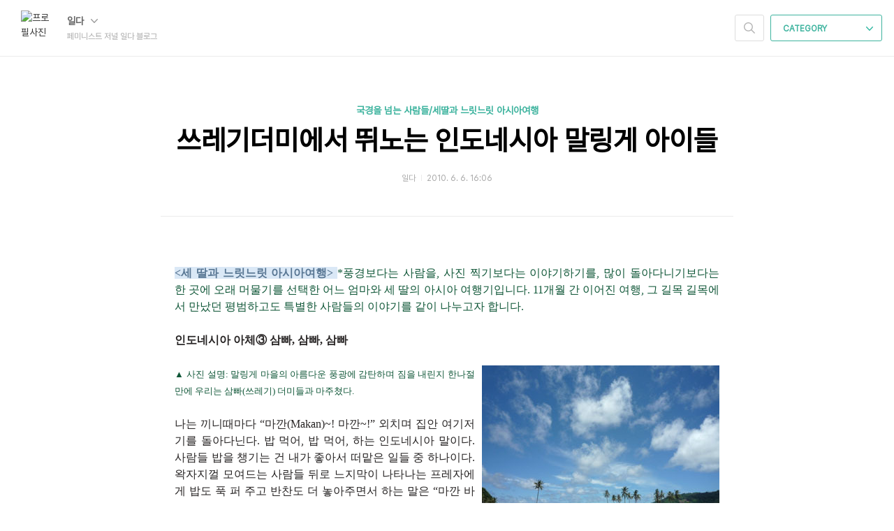

--- FILE ---
content_type: text/html;charset=UTF-8
request_url: https://blogs.ildaro.com/790
body_size: 69326
content:
<!doctype html>
<html lang="ko">

                                                                                <head>
                <script type="text/javascript">if (!window.T) { window.T = {} }
window.T.config = {"TOP_SSL_URL":"https://www.tistory.com","PREVIEW":false,"ROLE":"guest","PREV_PAGE":"","NEXT_PAGE":"","BLOG":{"id":187243,"name":"blogilda","title":"페미니스트 저널 일다 블로그","isDormancy":false,"nickName":"일다","status":"open","profileStatus":"normal"},"NEED_COMMENT_LOGIN":false,"COMMENT_LOGIN_CONFIRM_MESSAGE":"","LOGIN_URL":"https://www.tistory.com/auth/login/?redirectUrl=https://blogs.ildaro.com/790","DEFAULT_URL":"https://blogs.ildaro.com","USER":{"name":null,"homepage":null,"id":0,"profileImage":null},"SUBSCRIPTION":{"status":"none","isConnected":false,"isPending":false,"isWait":false,"isProcessing":false,"isNone":true},"IS_LOGIN":false,"HAS_BLOG":false,"IS_SUPPORT":false,"IS_SCRAPABLE":false,"TOP_URL":"http://www.tistory.com","JOIN_URL":"https://www.tistory.com/member/join","PHASE":"prod","ROLE_GROUP":"visitor"};
window.T.entryInfo = {"entryId":790,"isAuthor":false,"categoryId":399318,"categoryLabel":"국경을 넘는 사람들/세딸과 느릿느릿 아시아여행"};
window.appInfo = {"domain":"tistory.com","topUrl":"https://www.tistory.com","loginUrl":"https://www.tistory.com/auth/login","logoutUrl":"https://www.tistory.com/auth/logout"};
window.initData = {};

window.TistoryBlog = {
    basePath: "",
    url: "https://blogs.ildaro.com",
    tistoryUrl: "https://blogilda.tistory.com",
    manageUrl: "https://blogilda.tistory.com/manage",
    token: "S5/gQOvLtpyxVTI3Cov6AJ/ncDNo5fLyEwL6RPePrcbtkZwYGkvmcsdK9w2VZpmq"
};
var servicePath = "";
var blogURL = "";</script>

                
                
                
                        <!-- BusinessLicenseInfo - START -->
        
            <link href="https://tistory1.daumcdn.net/tistory_admin/userblog/userblog-7c7a62cfef2026f12ec313f0ebcc6daafb4361d7/static/plugin/BusinessLicenseInfo/style.css" rel="stylesheet" type="text/css"/>

            <script>function switchFold(entryId) {
    var businessLayer = document.getElementById("businessInfoLayer_" + entryId);

    if (businessLayer) {
        if (businessLayer.className.indexOf("unfold_license") > 0) {
            businessLayer.className = "business_license_layer";
        } else {
            businessLayer.className = "business_license_layer unfold_license";
        }
    }
}
</script>

        
        <!-- BusinessLicenseInfo - END -->
<!-- System - START -->

<!-- System - END -->

        <!-- TistoryProfileLayer - START -->
        <link href="https://tistory1.daumcdn.net/tistory_admin/userblog/userblog-7c7a62cfef2026f12ec313f0ebcc6daafb4361d7/static/plugin/TistoryProfileLayer/style.css" rel="stylesheet" type="text/css"/>
<script type="text/javascript" src="https://tistory1.daumcdn.net/tistory_admin/userblog/userblog-7c7a62cfef2026f12ec313f0ebcc6daafb4361d7/static/plugin/TistoryProfileLayer/script.js"></script>

        <!-- TistoryProfileLayer - END -->

                
                <meta http-equiv="X-UA-Compatible" content="IE=Edge">
<meta name="format-detection" content="telephone=no">
<script src="//t1.daumcdn.net/tistory_admin/lib/jquery/jquery-3.5.1.min.js" integrity="sha256-9/aliU8dGd2tb6OSsuzixeV4y/faTqgFtohetphbbj0=" crossorigin="anonymous"></script>
<script type="text/javascript" src="//t1.daumcdn.net/tiara/js/v1/tiara-1.2.0.min.js"></script><meta name="referrer" content="always"/>
<meta name="google-adsense-platform-account" content="ca-host-pub-9691043933427338"/>
<meta name="google-adsense-platform-domain" content="tistory.com"/>
<meta name="description" content="*풍경보다는 사람을, 사진 찍기보다는 이야기하기를, 많이 돌아다니기보다는 한 곳에 오래 머물기를 선택한 어느 엄마와 세 딸의 아시아 여행기입니다. 11개월 간 이어진 여행, 그 길목 길목에서 만났던 평범하고도 특별한 사람들의 이야기를 같이 나누고자 합니다. 인도네시아 아체③ 삼빠, 삼빠, 삼빠 ▲ 사진 설명: 말링게 마을의 아름다운 풍광에 감탄하며 짐을 내린지 한나절 만에 우리는 삼빠(쓰레기) 더미들과 마주쳤다. 나는 끼니때마다 “마깐(Makan)~! 마깐~!” 외치며 집안 여기저기를 돌아다닌다. 밥 먹어, 밥 먹어, 하는 인도네시아 말이다. 사람들 밥을 챙기는 건 내가 좋아서 떠맡은 일들 중 하나이다. 왁자지껄 모여드는 사람들 뒤로 느지막이 나타나는 프레자에게 밥도 푹 퍼 주고 반찬도 더 놓아주면서 하.."/>
<meta property="og:type" content="article"/>
<meta property="og:url" content="https://blogs.ildaro.com/790"/>
<meta property="og.article.author" content="일다"/>
<meta property="og:site_name" content="페미니스트 저널 일다 블로그"/>
<meta property="og:title" content="쓰레기더미에서 뛰노는 인도네시아 말링게 아이들"/>
<meta name="by" content="일다"/>
<meta property="og:description" content="*풍경보다는 사람을, 사진 찍기보다는 이야기하기를, 많이 돌아다니기보다는 한 곳에 오래 머물기를 선택한 어느 엄마와 세 딸의 아시아 여행기입니다. 11개월 간 이어진 여행, 그 길목 길목에서 만났던 평범하고도 특별한 사람들의 이야기를 같이 나누고자 합니다. 인도네시아 아체③ 삼빠, 삼빠, 삼빠 ▲ 사진 설명: 말링게 마을의 아름다운 풍광에 감탄하며 짐을 내린지 한나절 만에 우리는 삼빠(쓰레기) 더미들과 마주쳤다. 나는 끼니때마다 “마깐(Makan)~! 마깐~!” 외치며 집안 여기저기를 돌아다닌다. 밥 먹어, 밥 먹어, 하는 인도네시아 말이다. 사람들 밥을 챙기는 건 내가 좋아서 떠맡은 일들 중 하나이다. 왁자지껄 모여드는 사람들 뒤로 느지막이 나타나는 프레자에게 밥도 푹 퍼 주고 반찬도 더 놓아주면서 하.."/>
<meta property="og:image" content="https://img1.daumcdn.net/thumb/R800x0/?scode=mtistory2&fname=https%3A%2F%2Ft1.daumcdn.net%2Fcfile%2Ftistory%2F1645BE164C0B47ED09"/>
<meta property="article:section" content="'국내여행'"/>
<meta name="twitter:card" content="summary_large_image"/>
<meta name="twitter:site" content="@TISTORY"/>
<meta name="twitter:title" content="쓰레기더미에서 뛰노는 인도네시아 말링게 아이들"/>
<meta name="twitter:description" content="*풍경보다는 사람을, 사진 찍기보다는 이야기하기를, 많이 돌아다니기보다는 한 곳에 오래 머물기를 선택한 어느 엄마와 세 딸의 아시아 여행기입니다. 11개월 간 이어진 여행, 그 길목 길목에서 만났던 평범하고도 특별한 사람들의 이야기를 같이 나누고자 합니다. 인도네시아 아체③ 삼빠, 삼빠, 삼빠 ▲ 사진 설명: 말링게 마을의 아름다운 풍광에 감탄하며 짐을 내린지 한나절 만에 우리는 삼빠(쓰레기) 더미들과 마주쳤다. 나는 끼니때마다 “마깐(Makan)~! 마깐~!” 외치며 집안 여기저기를 돌아다닌다. 밥 먹어, 밥 먹어, 하는 인도네시아 말이다. 사람들 밥을 챙기는 건 내가 좋아서 떠맡은 일들 중 하나이다. 왁자지껄 모여드는 사람들 뒤로 느지막이 나타나는 프레자에게 밥도 푹 퍼 주고 반찬도 더 놓아주면서 하.."/>
<meta property="twitter:image" content="https://img1.daumcdn.net/thumb/R800x0/?scode=mtistory2&fname=https%3A%2F%2Ft1.daumcdn.net%2Fcfile%2Ftistory%2F1645BE164C0B47ED09"/>
<meta content="https://blogs.ildaro.com/790" property="dg:plink" content="https://blogs.ildaro.com/790"/>
<meta name="plink"/>
<meta name="title" content="쓰레기더미에서 뛰노는 인도네시아 말링게 아이들"/>
<meta name="article:media_name" content="페미니스트 저널 일다 블로그"/>
<meta property="article:mobile_url" content="https://blogs.ildaro.com/m/790"/>
<meta property="article:pc_url" content="https://blogs.ildaro.com/790"/>
<meta property="article:mobile_view_url" content="https://blogilda.tistory.com/m/790"/>
<meta property="article:pc_view_url" content="https://blogilda.tistory.com/790"/>
<meta property="article:talk_channel_view_url" content="https://blogs.ildaro.com/m/790"/>
<meta property="article:pc_service_home" content="https://www.tistory.com"/>
<meta property="article:mobile_service_home" content="https://www.tistory.com/m"/>
<meta property="article:txid" content="187243_790"/>
<meta property="article:published_time" content="2010-06-06T16:06:54+09:00"/>
<meta property="og:regDate" content="20100606040654"/>
<meta property="article:modified_time" content="2010-06-06T16:06:54+09:00"/>
<script type="module" src="https://tistory1.daumcdn.net/tistory_admin/userblog/userblog-7c7a62cfef2026f12ec313f0ebcc6daafb4361d7/static/pc/dist/index.js" defer=""></script>
<script type="text/javascript" src="https://tistory1.daumcdn.net/tistory_admin/userblog/userblog-7c7a62cfef2026f12ec313f0ebcc6daafb4361d7/static/pc/dist/index-legacy.js" defer="" nomodule="true"></script>
<script type="text/javascript" src="https://tistory1.daumcdn.net/tistory_admin/userblog/userblog-7c7a62cfef2026f12ec313f0ebcc6daafb4361d7/static/pc/dist/polyfills-legacy.js" defer="" nomodule="true"></script>
<link rel="icon" sizes="any" href="https://t1.daumcdn.net/tistory_admin/favicon/tistory_favicon_32x32.ico"/>
<link rel="icon" type="image/svg+xml" href="https://t1.daumcdn.net/tistory_admin/top_v2/bi-tistory-favicon.svg"/>
<link rel="apple-touch-icon" href="https://t1.daumcdn.net/tistory_admin/top_v2/tistory-apple-touch-favicon.png"/>
<link rel="stylesheet" type="text/css" href="https://t1.daumcdn.net/tistory_admin/www/style/font.css"/>
<link rel="stylesheet" type="text/css" href="https://tistory1.daumcdn.net/tistory_admin/userblog/userblog-7c7a62cfef2026f12ec313f0ebcc6daafb4361d7/static/style/content.css"/>
<link rel="stylesheet" type="text/css" href="https://tistory1.daumcdn.net/tistory_admin/userblog/userblog-7c7a62cfef2026f12ec313f0ebcc6daafb4361d7/static/pc/dist/index.css"/>
<script type="text/javascript">(function() {
    var tjQuery = jQuery.noConflict(true);
    window.tjQuery = tjQuery;
    window.orgjQuery = window.jQuery; window.jQuery = tjQuery;
    window.jQuery = window.orgjQuery; delete window.orgjQuery;
})()</script>
<script type="text/javascript" src="https://tistory1.daumcdn.net/tistory_admin/userblog/userblog-7c7a62cfef2026f12ec313f0ebcc6daafb4361d7/static/script/base.js"></script>
<script type="text/javascript" src="//developers.kakao.com/sdk/js/kakao.min.js"></script>

                
  <meta charset="UTF-8">
  <meta name="viewport"
    content="user-scalable=no, initial-scale=1.0, maximum-scale=1.0, minimum-scale=1.0, width=device-width">
  <title>쓰레기더미에서 뛰노는 인도네시아 말링게 아이들</title>
  <link rel="alternate" type="application/rss+xml" title="페미니스트 저널 일다 블로그" href="https://blogilda.tistory.com/rss" />

  <link rel="stylesheet" href="https://tistory1.daumcdn.net/tistory/0/Ray/style.css">

  <!--[if lt IE 9]>
	<script src="//t1.daumcdn.net/tistory_admin/lib/jquery/jquery-1.12.4.min.js"></script>
	<![endif]-->
  <!--[if gte IE 9]><!-->
  <script src="//t1.daumcdn.net/tistory_admin/lib/jquery/jquery-3.5.1.min.js"
    integrity="sha256-9/aliU8dGd2tb6OSsuzixeV4y/faTqgFtohetphbbj0=" crossorigin="anonymous"></script>
  <!--<![endif]-->

                
                
                <style type="text/css">.another_category {
    border: 1px solid #E5E5E5;
    padding: 10px 10px 5px;
    margin: 10px 0;
    clear: both;
}

.another_category h4 {
    font-size: 12px !important;
    margin: 0 !important;
    border-bottom: 1px solid #E5E5E5 !important;
    padding: 2px 0 6px !important;
}

.another_category h4 a {
    font-weight: bold !important;
}

.another_category table {
    table-layout: fixed;
    border-collapse: collapse;
    width: 100% !important;
    margin-top: 10px !important;
}

* html .another_category table {
    width: auto !important;
}

*:first-child + html .another_category table {
    width: auto !important;
}

.another_category th, .another_category td {
    padding: 0 0 4px !important;
}

.another_category th {
    text-align: left;
    font-size: 12px !important;
    font-weight: normal;
    word-break: break-all;
    overflow: hidden;
    line-height: 1.5;
}

.another_category td {
    text-align: right;
    width: 80px;
    font-size: 11px;
}

.another_category th a {
    font-weight: normal;
    text-decoration: none;
    border: none !important;
}

.another_category th a.current {
    font-weight: bold;
    text-decoration: none !important;
    border-bottom: 1px solid !important;
}

.another_category th span {
    font-weight: normal;
    text-decoration: none;
    font: 10px Tahoma, Sans-serif;
    border: none !important;
}

.another_category_color_gray, .another_category_color_gray h4 {
    border-color: #E5E5E5 !important;
}

.another_category_color_gray * {
    color: #909090 !important;
}

.another_category_color_gray th a.current {
    border-color: #909090 !important;
}

.another_category_color_gray h4, .another_category_color_gray h4 a {
    color: #737373 !important;
}

.another_category_color_red, .another_category_color_red h4 {
    border-color: #F6D4D3 !important;
}

.another_category_color_red * {
    color: #E86869 !important;
}

.another_category_color_red th a.current {
    border-color: #E86869 !important;
}

.another_category_color_red h4, .another_category_color_red h4 a {
    color: #ED0908 !important;
}

.another_category_color_green, .another_category_color_green h4 {
    border-color: #CCE7C8 !important;
}

.another_category_color_green * {
    color: #64C05B !important;
}

.another_category_color_green th a.current {
    border-color: #64C05B !important;
}

.another_category_color_green h4, .another_category_color_green h4 a {
    color: #3EA731 !important;
}

.another_category_color_blue, .another_category_color_blue h4 {
    border-color: #C8DAF2 !important;
}

.another_category_color_blue * {
    color: #477FD6 !important;
}

.another_category_color_blue th a.current {
    border-color: #477FD6 !important;
}

.another_category_color_blue h4, .another_category_color_blue h4 a {
    color: #1960CA !important;
}

.another_category_color_violet, .another_category_color_violet h4 {
    border-color: #E1CEEC !important;
}

.another_category_color_violet * {
    color: #9D64C5 !important;
}

.another_category_color_violet th a.current {
    border-color: #9D64C5 !important;
}

.another_category_color_violet h4, .another_category_color_violet h4 a {
    color: #7E2CB5 !important;
}
</style>

                
                <link rel="stylesheet" type="text/css" href="https://tistory1.daumcdn.net/tistory_admin/userblog/userblog-7c7a62cfef2026f12ec313f0ebcc6daafb4361d7/static/style/revenue.css"/>
<link rel="canonical" href="https://blogs.ildaro.com/790"/>

<!-- BEGIN STRUCTURED_DATA -->
<script type="application/ld+json">
    {"@context":"http://schema.org","@type":"BlogPosting","mainEntityOfPage":{"@id":"https://blogs.ildaro.com/790","name":null},"url":"https://blogs.ildaro.com/790","headline":"쓰레기더미에서 뛰노는 인도네시아 말링게 아이들","description":"*풍경보다는 사람을, 사진 찍기보다는 이야기하기를, 많이 돌아다니기보다는 한 곳에 오래 머물기를 선택한 어느 엄마와 세 딸의 아시아 여행기입니다. 11개월 간 이어진 여행, 그 길목 길목에서 만났던 평범하고도 특별한 사람들의 이야기를 같이 나누고자 합니다. 인도네시아 아체③ 삼빠, 삼빠, 삼빠 ▲ 사진 설명: 말링게 마을의 아름다운 풍광에 감탄하며 짐을 내린지 한나절 만에 우리는 삼빠(쓰레기) 더미들과 마주쳤다. 나는 끼니때마다 &ldquo;마깐(Makan)~! 마깐~!&rdquo; 외치며 집안 여기저기를 돌아다닌다. 밥 먹어, 밥 먹어, 하는 인도네시아 말이다. 사람들 밥을 챙기는 건 내가 좋아서 떠맡은 일들 중 하나이다. 왁자지껄 모여드는 사람들 뒤로 느지막이 나타나는 프레자에게 밥도 푹 퍼 주고 반찬도 더 놓아주면서 하..","author":{"@type":"Person","name":"일다","logo":null},"image":{"@type":"ImageObject","url":"https://img1.daumcdn.net/thumb/R800x0/?scode=mtistory2&fname=https%3A%2F%2Ft1.daumcdn.net%2Fcfile%2Ftistory%2F1645BE164C0B47ED09","width":"800px","height":"800px"},"datePublished":"2010-06-06T16:06:54+09:00","dateModified":"2010-06-06T16:06:54+09:00","publisher":{"@type":"Organization","name":"TISTORY","logo":{"@type":"ImageObject","url":"https://t1.daumcdn.net/tistory_admin/static/images/openGraph/opengraph.png","width":"800px","height":"800px"}}}
</script>
<!-- END STRUCTURED_DATA -->
<link rel="stylesheet" type="text/css" href="https://tistory1.daumcdn.net/tistory_admin/userblog/userblog-7c7a62cfef2026f12ec313f0ebcc6daafb4361d7/static/style/dialog.css"/>
<link rel="stylesheet" type="text/css" href="//t1.daumcdn.net/tistory_admin/www/style/top/font.css"/>
<link rel="stylesheet" type="text/css" href="https://tistory1.daumcdn.net/tistory_admin/userblog/userblog-7c7a62cfef2026f12ec313f0ebcc6daafb4361d7/static/style/postBtn.css"/>
<link rel="stylesheet" type="text/css" href="https://tistory1.daumcdn.net/tistory_admin/userblog/userblog-7c7a62cfef2026f12ec313f0ebcc6daafb4361d7/static/style/tistory.css"/>
<script type="text/javascript" src="https://tistory1.daumcdn.net/tistory_admin/userblog/userblog-7c7a62cfef2026f12ec313f0ebcc6daafb4361d7/static/script/common.js"></script>

                
                </head>

                                                <body id="tt-body-page">
                
                
                
  
    <div id="dkIndex">
      <a href="#dkBody">본문 바로가기</a>
      <a href="#dkGnb">메뉴 바로가기</a>
    </div>

    <div id="dkWrap" class="wrap_skin ">
      <div id="dkHead" role="banner" class="area_head ">
        <h1 class="screen_out">페미니스트 저널 일다 블로그</h1>
        <div class="area_profile ">
          <a class="link_profile" href="/"><img src="https://t1.daumcdn.net/cfile/tistory/224E5D4551E7F98F2D" width="50" height="50" class="img_profile"
              alt="프로필사진"></a>
          <div class="info_profile">
            <button type="button" class="btn_name">일다
              <span class="ico_skin ico_name"></span>
            </button>
            <ul class="list_name">
              <li><a href="https://blogilda.tistory.com/manage/entry/post" class="link_name">글쓰기</a></li>
              <li><a href="https://blogilda.tistory.com/manage" class="link_name">관리</a></li>
              <li class="box_division"><a href="https://blogilda.tistory.com/tag" class="link_name">태그</a></li>
              <li><a href="https://blogilda.tistory.com/guestbook" class="link_name">방명록</a></li>
              <li><a href="https://blogilda.tistory.com/rss" class="link_name">RSS</a></li>
            </ul>
            <p class="txt_condition">페미니스트 저널 일다 블로그</p>
          </div>
        </div>

        <button type="button" class="btn_menu">
          <span class="ico_skin ico_menu">카테고리 메뉴열기</span>
        </button>
      </div>

      <div class="dimmed_layer"></div>

      <button type="button" class="btn_close">
        <span class="ico_skin ico_close">닫기</span>
      </button>

      <div class="area_menu">
        
          <div class="area_search">
            <button type="button" class="btn_search">
              <span class="ico_skin ico_search">검색하기</span>
            </button>
            <form action="#" method="get" class="frm_search" onsubmit="try {
    window.location.href = '/search' + '/' + looseURIEncode(document.getElementsByName('search')[0].value);
    document.getElementsByName('search')[0].value = '';
    return false;
} catch (e) {}">
              <fieldset>
                <legend class="screen_out">검색하기 폼</legend>
                <label for="tfSearch" class="ico_skin lab_search">블로그 내 검색</label>
                <input id="tfSearch" type="text" name="search" value=""
                  class="tf_search">
              </fieldset>
            </form>
          </div>
        

        <div role="navigation" class="area_navi">
          <button type="button" class="btn_cate">CATEGORY <span class="ico_skin ico_cate"></span></button>

          <div class="list_cate">
            <ul class="tt_category"><li class=""><a href="/category" class="link_tit"> 분류 전체보기 <span class="c_cnt">(4372)</span> </a>
  <ul class="category_list"><li class=""><a href="/category/%EA%B5%AD%EA%B2%BD%EC%9D%84%20%EB%84%98%EB%8A%94%20%EC%82%AC%EB%9E%8C%EB%93%A4" class="link_item"> 국경을 넘는 사람들 <span class="c_cnt">(258)</span> </a>
  <ul class="sub_category_list"><li class=""><a href="/category/%EA%B5%AD%EA%B2%BD%EC%9D%84%20%EB%84%98%EB%8A%94%20%EC%82%AC%EB%9E%8C%EB%93%A4/%ED%95%B4%EC%99%B8%EC%9E%85%EC%96%91%EC%9D%B8%20%EC%97%AC%EC%84%B1%EB%93%A4%EC%9D%98%20%EA%B2%BD%ED%97%98%EC%9D%84%20%EB%93%A3%EB%8B%A4" class="link_sub_item"> 해외입양인 여성들의 경험을 듣다 <span class="c_cnt">(11)</span> </a></li>
<li class=""><a href="/category/%EA%B5%AD%EA%B2%BD%EC%9D%84%20%EB%84%98%EB%8A%94%20%EC%82%AC%EB%9E%8C%EB%93%A4/%EA%B7%80%ED%99%98%20%EC%9D%B4%EC%A3%BC%EC%97%AC%EC%84%B1%EC%9D%84%20%EB%A7%8C%EB%82%98%EB%8B%A4" class="link_sub_item"> 귀환 이주여성을 만나다 <span class="c_cnt">(12)</span> </a></li>
<li class=""><a href="/category/%EA%B5%AD%EA%B2%BD%EC%9D%84%20%EB%84%98%EB%8A%94%20%EC%82%AC%EB%9E%8C%EB%93%A4/%EC%9A%B0%EB%A6%AC%EA%B0%80%20%EB%8F%85%EC%9D%BC%EC%97%90%20%EB%8F%84%EC%B0%A9%ED%95%9C%20%EC%9D%B4%EC%9C%A0" class="link_sub_item"> 우리가 독일에 도착한 이유 <span class="c_cnt">(23)</span> </a></li>
<li class=""><a href="/category/%EA%B5%AD%EA%B2%BD%EC%9D%84%20%EB%84%98%EB%8A%94%20%EC%82%AC%EB%9E%8C%EB%93%A4/%EB%8F%85%EC%9D%BC%20%EB%82%9C%EB%AF%BC%20%EC%97%AC%EC%84%B1%EB%93%A4%EC%9D%98%20%EB%A7%90%ED%95%98%EA%B8%B0" class="link_sub_item"> 독일 난민 여성들의 말하기 <span class="c_cnt">(23)</span> </a></li>
<li class=""><a href="/category/%EA%B5%AD%EA%B2%BD%EC%9D%84%20%EB%84%98%EB%8A%94%20%EC%82%AC%EB%9E%8C%EB%93%A4/%EC%95%84%EB%A7%99%EC%9D%B4%20%EB%A7%8C%EB%82%9C%20%EB%B2%A0%ED%8A%B8%EB%82%A8%20%EC%82%AC%ED%9A%8C%EC%A0%81%EA%B8%B0%EC%97%85" class="link_sub_item"> 아맙이 만난 베트남 사회적기업 <span class="c_cnt">(60)</span> </a></li>
<li class=""><a href="/category/%EA%B5%AD%EA%B2%BD%EC%9D%84%20%EB%84%98%EB%8A%94%20%EC%82%AC%EB%9E%8C%EB%93%A4/%EC%84%B8%EB%94%B8%EA%B3%BC%20%EB%8A%90%EB%A6%BF%EB%8A%90%EB%A6%BF%20%EC%95%84%EC%8B%9C%EC%95%84%EC%97%AC%ED%96%89" class="link_sub_item"> 세딸과 느릿느릿 아시아여행 <span class="c_cnt">(19)</span> </a></li>
<li class=""><a href="/category/%EA%B5%AD%EA%B2%BD%EC%9D%84%20%EB%84%98%EB%8A%94%20%EC%82%AC%EB%9E%8C%EB%93%A4/%EC%95%A0%EB%B9%84%EC%99%80%20%EC%9E%A5%EC%9D%98%20%EC%95%84%ED%94%84%EB%A6%AC%EC%B9%B4%20%EB%A1%9C%EB%93%9C%ED%8A%B8%EB%A6%BD" class="link_sub_item"> 애비와 장의 아프리카 로드트립 <span class="c_cnt">(30)</span> </a></li>
<li class=""><a href="/category/%EA%B5%AD%EA%B2%BD%EC%9D%84%20%EB%84%98%EB%8A%94%20%EC%82%AC%EB%9E%8C%EB%93%A4/%EC%9D%B4%EC%98%81%EB%9E%80%EC%9D%98%20%EB%9D%BC%EC%98%A4%EC%8A%A4%20%EC%97%AC%ED%96%89" class="link_sub_item"> 이영란의 라오스 여행 <span class="c_cnt">(15)</span> </a></li>
</ul>
</li>
<li class=""><a href="/category/%EC%A0%80%EB%84%90%EB%A6%AC%EC%A6%98%20%EC%83%88%EC%A7%80%ED%8F%89" class="link_item"> 저널리즘 새지평 <span class="c_cnt">(1475)</span> </a>
  <ul class="sub_category_list"><li class=""><a href="/category/%EC%A0%80%EB%84%90%EB%A6%AC%EC%A6%98%20%EC%83%88%EC%A7%80%ED%8F%89/%ED%8E%98%EB%AF%B8%EB%8B%88%EC%8A%A4%ED%8A%B8%20%EC%98%88%EC%88%A0%EC%9D%B8%EC%9D%98%20%EC%84%9C%EC%82%AC" class="link_sub_item"> 페미니스트 예술인의 서사 <span class="c_cnt">(0)</span> </a></li>
<li class=""><a href="/category/%EC%A0%80%EB%84%90%EB%A6%AC%EC%A6%98%20%EC%83%88%EC%A7%80%ED%8F%89/20%EB%8C%80%20%EC%97%AC%EC%84%B1%20%EC%9D%BC%EC%9D%84%20%EB%85%BC%ED%95%98%EB%8B%A4" class="link_sub_item"> 20대 여성 일을 논하다 <span class="c_cnt">(40)</span> </a></li>
<li class=""><a href="/category/%EC%A0%80%EB%84%90%EB%A6%AC%EC%A6%98%20%EC%83%88%EC%A7%80%ED%8F%89/%ED%8E%98%EB%AF%B8%EB%8B%88%EC%8A%A4%ED%8A%B8%20%EC%97%84%EB%A7%88%EC%99%80%20%EC%B4%88%EB%94%A9%EC%95%84%EB%93%A4%EC%9D%98%20%EC%84%B1%EC%A0%81%20%EB%8C%80%ED%99%94" class="link_sub_item"> 페미니스트 엄마와 초딩아들의 성적 대화 <span class="c_cnt">(23)</span> </a></li>
<li class=""><a href="/category/%EC%A0%80%EB%84%90%EB%A6%AC%EC%A6%98%20%EC%83%88%EC%A7%80%ED%8F%89/Let%27s%20Talk%20about%20Sexuality" class="link_sub_item"> Let's Talk about Sexuality <span class="c_cnt">(22)</span> </a></li>
<li class=""><a href="/category/%EC%A0%80%EB%84%90%EB%A6%AC%EC%A6%98%20%EC%83%88%EC%A7%80%ED%8F%89/%EC%A0%A0%EB%8D%94%20%ED%94%84%EB%A6%AC%EC%A6%98" class="link_sub_item"> 젠더 프리즘 <span class="c_cnt">(45)</span> </a></li>
<li class=""><a href="/category/%EC%A0%80%EB%84%90%EB%A6%AC%EC%A6%98%20%EC%83%88%EC%A7%80%ED%8F%89/%EB%82%98%EC%9D%98%20%ED%8E%98%EB%AF%B8%EB%8B%88%EC%A6%98" class="link_sub_item"> 나의 페미니즘 <span class="c_cnt">(43)</span> </a></li>
<li class=""><a href="/category/%EC%A0%80%EB%84%90%EB%A6%AC%EC%A6%98%20%EC%83%88%EC%A7%80%ED%8F%89/%EA%B8%B0%ED%9B%84%EB%B3%80%ED%99%94%EC%99%80%20%EC%97%90%EB%84%88%EC%A7%80" class="link_sub_item"> 기후변화와 에너지 <span class="c_cnt">(155)</span> </a></li>
</ul>
</li>
<li class=""><a href="/category/%EA%B2%BD%ED%97%98%EC%9C%BC%EB%A1%9C%20%EB%A7%90%ED%95%98%EB%8B%A4" class="link_item"> 경험으로 말하다 <span class="c_cnt">(847)</span> </a>
  <ul class="sub_category_list"><li class=""><a href="/category/%EA%B2%BD%ED%97%98%EC%9C%BC%EB%A1%9C%20%EB%A7%90%ED%95%98%EB%8B%A4/%EC%BD%94%EB%A1%9C%EB%82%98%20%EC%8B%9C%EB%8C%80%20%EC%82%B4%EC%95%84%EB%82%B4%EA%B8%B0" class="link_sub_item"> 코로나 시대 살아내기 <span class="c_cnt">(11)</span> </a></li>
<li class=""><a href="/category/%EA%B2%BD%ED%97%98%EC%9C%BC%EB%A1%9C%20%EB%A7%90%ED%95%98%EB%8B%A4/%EB%B0%98%EB%8B%A4%EC%9D%98%20%EC%A7%88%EB%B3%91%20%EA%B4%80%ED%86%B5%EA%B8%B0" class="link_sub_item"> 반다의 질병 관통기 <span class="c_cnt">(56)</span> </a></li>
<li class=""><a href="/category/%EA%B2%BD%ED%97%98%EC%9C%BC%EB%A1%9C%20%EB%A7%90%ED%95%98%EB%8B%A4/%EC%B5%9C%ED%95%98%EB%9E%80%EC%9D%98%20No%20Woman%20No%20Cry" class="link_sub_item"> 최하란의 No Woman No Cry <span class="c_cnt">(63)</span> </a></li>
<li class=""><a href="/category/%EA%B2%BD%ED%97%98%EC%9C%BC%EB%A1%9C%20%EB%A7%90%ED%95%98%EB%8B%A4/29%EC%82%B4%20%EC%84%B9%EC%8A%88%EC%96%BC%EB%A6%AC%ED%8B%B0%20%EC%A4%91%EA%B0%84%EC%A0%95%EC%82%B0" class="link_sub_item"> 29살 섹슈얼리티 중간정산 <span class="c_cnt">(19)</span> </a></li>
<li class=""><a href="/category/%EA%B2%BD%ED%97%98%EC%9C%BC%EB%A1%9C%20%EB%A7%90%ED%95%98%EB%8B%A4/%EB%8F%84%EC%8B%9C%EC%97%90%EC%84%9C%20%EC%9E%90%EA%B8%89%EC%9E%90%EC%A1%B1%20%EC%8B%A4%ED%97%98%EA%B8%B0" class="link_sub_item"> 도시에서 자급자족 실험기 <span class="c_cnt">(38)</span> </a></li>
<li class=""><a href="/category/%EA%B2%BD%ED%97%98%EC%9C%BC%EB%A1%9C%20%EB%A7%90%ED%95%98%EB%8B%A4/%EC%9D%B4%EA%B2%BD%EC%8B%A0%EC%9D%98%20%EC%A3%BD%EC%9D%8C%EC%97%B0%EC%8A%B5" class="link_sub_item"> 이경신의 죽음연습 <span class="c_cnt">(162)</span> </a></li>
<li class=""><a href="/category/%EA%B2%BD%ED%97%98%EC%9C%BC%EB%A1%9C%20%EB%A7%90%ED%95%98%EB%8B%A4/%EB%B8%8C%EB%A5%B4%ED%83%80%EB%89%B4%EC%97%90%EC%84%9C%20%EB%B3%B4%EB%82%B8%20%ED%8E%B8%EC%A7%80" class="link_sub_item"> 브르타뉴에서 보낸 편지 <span class="c_cnt">(50)</span> </a></li>
<li class=""><a href="/category/%EA%B2%BD%ED%97%98%EC%9C%BC%EB%A1%9C%20%EB%A7%90%ED%95%98%EB%8B%A4/%EC%97%AC%EC%9E%90%EA%B0%80%20%EC%93%B0%EB%8A%94%20%EC%A7%91%EA%B3%BC%20%EB%B0%A5%20%EC%9D%B4%EC%95%BC%EA%B8%B0" class="link_sub_item"> 여자가 쓰는 집과 밥 이야기 <span class="c_cnt">(51)</span> </a></li>
</ul>
</li>
<li class=""><a href="/category/%EB%AC%B8%ED%99%94%EA%B0%90%EC%84%B1%20%EC%B6%A9%EC%A0%84" class="link_item"> 문화감성 충전 <span class="c_cnt">(1218)</span> </a>
  <ul class="sub_category_list"><li class=""><a href="/category/%EB%AC%B8%ED%99%94%EA%B0%90%EC%84%B1%20%EC%B6%A9%EC%A0%84/%ED%8E%98%EB%AF%B8%EB%8B%88%EC%8A%A4%ED%8A%B8%EC%9D%98%20%EC%B1%85%EC%9E%A5" class="link_sub_item"> 페미니스트의 책장 <span class="c_cnt">(22)</span> </a></li>
<li class=""><a href="/category/%EB%AC%B8%ED%99%94%EA%B0%90%EC%84%B1%20%EC%B6%A9%EC%A0%84/%EC%95%88%EC%A7%80%ED%98%9C%EC%9D%98%20%EA%B7%B8%EB%A6%BC%EC%B1%85%20%EC%9D%BD%EA%B8%B0" class="link_sub_item"> 안지혜의 그림책 읽기 <span class="c_cnt">(15)</span> </a></li>
<li class=""><a href="/category/%EB%AC%B8%ED%99%94%EA%B0%90%EC%84%B1%20%EC%B6%A9%EC%A0%84/%EC%9E%84%EC%86%8C%ED%9D%AC%EC%9D%98%20%EC%9A%94%EA%B0%80%ED%88%B0" class="link_sub_item"> 임소희의 요가툰 <span class="c_cnt">(45)</span> </a></li>
<li class=""><a href="/category/%EB%AC%B8%ED%99%94%EA%B0%90%EC%84%B1%20%EC%B6%A9%EC%A0%84/%EB%B8%94%EB%9F%AD%EC%9D%98%20%ED%95%9C%EA%B3%A1%20%EB%93%A4%EC%97%AC%EB%8B%A4%EB%B3%B4%EA%B8%B0" class="link_sub_item"> 블럭의 한곡 들여다보기 <span class="c_cnt">(90)</span> </a></li>
<li class=""><a href="/category/%EB%AC%B8%ED%99%94%EA%B0%90%EC%84%B1%20%EC%B6%A9%EC%A0%84/%EB%AA%A8%ED%89%81%EC%9D%B4%EC%97%90%EC%84%9C%20%EC%B1%85%EC%9D%BD%EA%B8%B0" class="link_sub_item"> 모퉁이에서 책읽기 <span class="c_cnt">(43)</span> </a></li>
<li class=""><a href="/category/%EB%AC%B8%ED%99%94%EA%B0%90%EC%84%B1%20%EC%B6%A9%EC%A0%84/%EA%B7%B8%EB%85%80%20%EB%A7%A4%EB%A0%A5%EC%97%90%20%EB%B0%98%ED%95%98%EB%8B%A4" class="link_sub_item"> 그녀 매력에 반하다 <span class="c_cnt">(138)</span> </a></li>
<li class=""><a href="/category/%EB%AC%B8%ED%99%94%EA%B0%90%EC%84%B1%20%EC%B6%A9%EC%A0%84/%EC%9C%A4%EC%B6%98%EC%8B%A0%EC%9D%98%20%EC%83%9D%ED%99%9C%EB%AC%B8%ED%95%99" class="link_sub_item"> 윤춘신의 생활문학 <span class="c_cnt">(14)</span> </a></li>
<li class=""><a href="/category/%EB%AC%B8%ED%99%94%EA%B0%90%EC%84%B1%20%EC%B6%A9%EC%A0%84/%EC%A0%95%EC%9D%B8%EC%A7%84%EC%9D%98%20%EA%B5%90%EC%9C%A1%EC%9D%BC%EA%B8%B0" class="link_sub_item"> 정인진의 교육일기 <span class="c_cnt">(95)</span> </a></li>
<li class=""><a href="/category/%EB%AC%B8%ED%99%94%EA%B0%90%EC%84%B1%20%EC%B6%A9%EC%A0%84/%EC%95%84%EC%A3%BC%EC%9D%98%20%EC%A7%80%EB%A9%8B%EB%8C%80%EB%A1%9C" class="link_sub_item"> 아주의 지멋대로 <span class="c_cnt">(61)</span> </a></li>
<li class=""><a href="/category/%EB%AC%B8%ED%99%94%EA%B0%90%EC%84%B1%20%EC%B6%A9%EC%A0%84/%EC%A1%B0%EC%9E%AC%EC%9D%98%20%EB%A8%B8%EB%A6%AC%20%EC%A7%A7%EC%9D%80%20%EC%97%AC%EC%9E%90" class="link_sub_item"> 조재의 머리 짧은 여자 <span class="c_cnt">(34)</span> </a></li>
</ul>
</li>
</ul>
</li>
</ul>


            <ul class="menu_profile">
              <li><a href="https://blogilda.tistory.com/guestbook">방명록</a></li>
            </ul>
          </div>
        </div>
      </div>

      <hr class="hide">

      

      <div id="dkContent" class="cont_skin" role="main">
        <div id="cMain">

          

          

          

                
          
  <div id="mArticle" class="article_skin">

    

    
      <div class="skin_view">
        <h2 id="dkBody" class="screen_out">티스토리 뷰</h2>
        <div class="area_title">
          <strong class="tit_category"><a
              href="/category/%EA%B5%AD%EA%B2%BD%EC%9D%84%20%EB%84%98%EB%8A%94%20%EC%82%AC%EB%9E%8C%EB%93%A4/%EC%84%B8%EB%94%B8%EA%B3%BC%20%EB%8A%90%EB%A6%BF%EB%8A%90%EB%A6%BF%20%EC%95%84%EC%8B%9C%EC%95%84%EC%97%AC%ED%96%89">국경을 넘는 사람들/세딸과 느릿느릿 아시아여행</a></strong>
          <h3 class="tit_post"><a href="/790">쓰레기더미에서 뛰노는 인도네시아 말링게 아이들</a></h3>
          <span class="txt_detail my_post">일다
            <span class="txt_bar"></span>2010. 6. 6. 16:06
            
          </span>
        </div>
        <div class="area_view" id="article-view">
                      <!-- System - START -->

<!-- System - END -->

            <div class="contents_style"><DIV style="TEXT-ALIGN: justify"><FONT color=#262323><SPAN style="FONT-FAMILY: Batang"><SPAN style="FONT-SIZE: 12pt"><FONT style="BACKGROUND-COLOR: #dae8f6" color=#587693><STRONG>&lt;세 딸과 느릿느릿 아시아여행&gt;&nbsp;</STRONG></FONT></SPAN></SPAN><FONT color=#105738><SPAN style="FONT-FAMILY: Batang"><SPAN style="FONT-SIZE: 12pt">*풍경보다는 사람을, 사진 찍기보다는 이야기하기를, 많이 돌아다니기보다는 한 곳에 오래 머물기를 선택한 어느 엄마와 세 딸의 아시아 여행기입니다. 11개월 간 이어진 여행, 그 길목 길목에서 만났던 평범하고도 특별한 사람들의 이야기를 같이 나누고자 합니다.</SPAN></SPAN><br />
<SPAN style="FONT-FAMILY: Batang"><SPAN style="FONT-SIZE: 12pt">&nbsp;</SPAN></SPAN></FONT><br />
<SPAN style="FONT-FAMILY: Batang"><SPAN style="FONT-SIZE: 12pt"><STRONG>인도네시아 아체③ <SPAN style="FONT-FAMILY: Batang"><SPAN style="FONT-SIZE: 12pt">삼빠, 삼빠, 삼빠&nbsp;</SPAN></SPAN></STRONG><br />
</SPAN></SPAN><br />
<SPAN style="FONT-FAMILY: Batang"><SPAN style="FONT-SIZE: 12pt"><FONT color=#105738><SPAN style="FONT-SIZE: 10pt"><div class="imageblock right" style="float: right; margin-left: 10px;"><img src="https://t1.daumcdn.net/cfile/tistory/1645BE164C0B47ED09" style="max-width: 100%; height: auto;" srcset="https://img1.daumcdn.net/thumb/R1280x0/?scode=mtistory2&fname=https%3A%2F%2Ft1.daumcdn.net%2Fcfile%2Ftistory%2F1645BE164C0B47ED09" width="340" height="255" alt="" filename="2010052227295399.jpg" filemime="image/jpeg"/></div>
</SPAN><SPAN style="FONT-SIZE: 10pt">▲ 사진 설명:&nbsp;말링게 마을의 아름다운 풍광에 감탄하며 짐을 내린지 한나절 만에 우리는 삼빠(쓰레기) 더미들과 마주쳤다.</SPAN></FONT></SPAN></SPAN><br />
<SPAN style="FONT-FAMILY: Batang"><SPAN style="FONT-SIZE: 12pt">&nbsp;</SPAN></SPAN><br />
<SPAN style="FONT-FAMILY: Batang"><SPAN style="FONT-SIZE: 12pt">나는 끼니때마다 “마깐(Makan)~! 마깐~!” 외치며 집안 여기저기를 돌아다닌다. 밥 먹어, 밥 먹어, 하는 인도네시아 말이다. 사람들 밥을 챙기는 건 내가 좋아서 떠맡은 일들 중 하나이다. 왁자지껄 모여드는 사람들 뒤로 느지막이 나타나는 프레자에게 밥도 푹 퍼 주고 반찬도 더 놓아주면서 하는 말은 “마깐 바냑(Makan banyak)”이다. 마깐 바냑, 많이 먹으라는 잔소리다. 프레자가 헤실헤실 웃는다.</SPAN></SPAN><br />
<SPAN style="FONT-FAMILY: Batang"><SPAN style="FONT-SIZE: 12pt">&nbsp;</SPAN></SPAN><br />
<SPAN style="FONT-FAMILY: Batang"><SPAN style="FONT-SIZE: 12pt">한동안은 “아빠 이니(Apa ini)? 아빠 이니?” 하면서 다녔다. ‘아빠 있니?’처럼 들리지만 이곳 말로 ‘이게 뭐야?’라고 묻는 것이다. 이것저것 가리키며 아빠 이니? 하면 아이들이 그건 안징(anjing,개)이라고, 자궁(jagung,옥수수)이라고, 붕아(bunga,꽃)라고 하나하나 일러주었다. 열정적인 춤이 연상되는 말 ‘삼빠(sampah)’도 여기서는 그저 ‘쓰레기’일 뿐이었다.</SPAN></SPAN><br />
<SPAN style="FONT-FAMILY: Batang"><SPAN style="FONT-SIZE: 12pt">&nbsp;</SPAN></SPAN><br />
<SPAN style="FONT-FAMILY: Batang"><SPAN style="FONT-SIZE: 12pt">그런데 그 삼빠 때문에 마음이 좀 복잡하다. 처음 말링게 마을을 돌며 길을 익힐 때, 길 양 옆으로 끝도 없이 널려있는 쓰레기 더미들을 보고 깜짝 놀랐다. 얼핏 보기에도 비닐과 플라스틱 쓰레기들이 대부분이다. 야자수 즐비하고 하얀 파도 부서지는 바닷가 풍광에 감탄하며 짐을 내린지 한나절 만에, 나는 못 볼 걸 본 사람처럼 아주 난감한 기분이 되었다.</SPAN></SPAN><br />
<SPAN style="FONT-FAMILY: Batang"><SPAN style="FONT-SIZE: 12pt">&nbsp;</SPAN></SPAN><br />
<SPAN style="FONT-FAMILY: Batang"><SPAN style="FONT-SIZE: 12pt">학교 사정도 다르지 않았다. 아이들이 먹고 버린 과자며 음료수 봉지들이 운동장을 골고루 뒤덮고 있었고, 어딜 가나 쓰레기가 발에 차이는 곳에서 아이들이 예사롭게 뛰어놀고 있었다. 쓰레기에 대한 교사들의 감수성에도 약간의 차이가 있었다. 대만이나 한국에서 온 이들은 이거 심각하다 입을 모았고 인도네시아 청년들은 그냥 덤덤히 듣고 있는 쪽이었다.</SPAN></SPAN><SPAN style="FONT-FAMILY: Batang"><SPAN style="FONT-SIZE: 12pt">&nbsp;</SPAN></SPAN><br />
<SPAN style="FONT-FAMILY: Batang"><SPAN style="FONT-SIZE: 12pt">&nbsp;</SPAN></SPAN><br />
<FONT color=#105738><SPAN style="FONT-FAMILY: Batang"><SPAN style="FONT-SIZE: 12pt"><div class="imageblock left" style="float: left; margin-right: 10px;"><img src="https://t1.daumcdn.net/cfile/tistory/1445BE164C0B47ED0A" style="max-width: 100%; height: auto;" srcset="https://img1.daumcdn.net/thumb/R1280x0/?scode=mtistory2&fname=https%3A%2F%2Ft1.daumcdn.net%2Fcfile%2Ftistory%2F1445BE164C0B47ED0A" width="340" height="255" alt="" filename="2010052228398435.jpg" filemime="image/jpeg"/></div>
<SPAN style="FONT-SIZE: 10pt">▲ 사진 설명: 구멍가게에는 일회용 세제와 샴푸들이 넘쳐났다.&nbsp; © 진형민&nbsp;</SPAN></SPAN></SPAN><br />
</FONT><SPAN style="FONT-FAMILY: Batang"><SPAN style="FONT-SIZE: 12pt">&nbsp;</SPAN></SPAN><br />
<SPAN style="FONT-FAMILY: Batang"><SPAN style="FONT-SIZE: 12pt">그런데 생각해보면 내가 초등학교를 다니던 칠십 년대 우리나라의 거리 풍경도 너저분하기 이를 데 없었다. 길가에는 항상 쓰레기들이 굴러다녔고 버스 타고 가다가 쓰레기를 창문 너머로 휙 던지는 게 아무렇지도 않았었다. 한 번씩 학교에서 동원된 아이들이 나무젓가락을 들고 동네를 돌며 쓰레기를 줍곤 했지만 며칠만 지나면 다시 그대로였다.</SPAN></SPAN><br />
<SPAN style="FONT-FAMILY: Batang"><SPAN style="FONT-SIZE: 12pt">&nbsp;</SPAN></SPAN><br />
<SPAN style="FONT-FAMILY: Batang"><SPAN style="FONT-SIZE: 12pt">‘휴지는 휴지통에’라는 구호가 한 시대를 풍미하고 나서야 쓰레기들이 제때 쓰레기통 속에 버려졌고, 그렇게 모여든 쓰레기들은 종류를 불문하고 모조리 땅에 묻히거나 불태워졌다. 그렇게 또 다시 십여 년이 흐른 뒤에 쓰레기의 분리수거가 시작되었으며, 비로소 재활용이라는 개념이 사람들 의식 속으로 파고들었다. 긴 시간 동안 느리게 진행된 변화였다.</SPAN></SPAN><br />
<SPAN style="FONT-FAMILY: Batang"><SPAN style="FONT-SIZE: 12pt">&nbsp;</SPAN></SPAN><br />
<SPAN style="FONT-FAMILY: Batang"><SPAN style="FONT-SIZE: 12pt">그러니 그 나라 혹은 그 사회의 속도를 살피지 않은 채 내 기준만을 앞세워 왈가왈부하는 것이 가당한 일인가. 아무리 선한 뜻을 가졌다 할지라도 바깥의 입김과 손길이 항상 도움이 되는 것은 아니다. 일방적인 호의는 역시나 곤란한 것이다.</SPAN></SPAN><br />
<SPAN style="FONT-FAMILY: Batang"><SPAN style="FONT-SIZE: 12pt">&nbsp;</SPAN></SPAN><br />
<SPAN style="FONT-FAMILY: Batang"><SPAN style="FONT-SIZE: 12pt">그럼에도 여전히 마음에 걸리는 것은 저 비닐과 플라스틱들이다. 쓰레기 넘쳐나던 내 어린 시절에는 그래도 과일을 사면 종이봉지에 넣어주고, 우유를 병에 담아 팔았으며, 집엣 그릇 들고 가 두부를 사왔었다.</SPAN></SPAN><br />
<SPAN style="FONT-FAMILY: Batang"><SPAN style="FONT-SIZE: 12pt">&nbsp;</SPAN></SPAN><br />
<SPAN style="FONT-FAMILY: Batang"><SPAN style="FONT-SIZE: 12pt">하지만 지금 이 곳엔 비닐이 흔전만전하다. 달라는 대로 덜어서 파는 밀가루며 설탕을 모두 비닐에 담아주고, 큰 페트병에 담긴 음료수도 비닐에 조금씩 따라서 팔고, 세제나 샴푸도 전부 작은 비닐에 담긴 일회용품뿐이다. 게다가 잠깐의 필요 뒤에는 그 모든 비닐들이 아무데나 픽픽 버려져 저렇게 쌓여가고 있다.</SPAN></SPAN><SPAN style="FONT-FAMILY: Batang"><SPAN style="FONT-SIZE: 12pt">&nbsp;</SPAN></SPAN><br />
<SPAN style="FONT-FAMILY: Batang"><SPAN style="FONT-SIZE: 12pt">&nbsp;</SPAN></SPAN><br />
<SPAN style="FONT-FAMILY: Batang"><SPAN style="FONT-SIZE: 12pt"><FONT color=#105738><SPAN style="FONT-SIZE: 10pt"><div class="imageblock right" style="float: right; margin-left: 10px;"><img src="https://t1.daumcdn.net/cfile/tistory/1545BE164C0B47ED0B" style="max-width: 100%; height: auto;" srcset="https://img1.daumcdn.net/thumb/R1280x0/?scode=mtistory2&fname=https%3A%2F%2Ft1.daumcdn.net%2Fcfile%2Ftistory%2F1545BE164C0B47ED0B" width="340" height="238" alt="" filename="2010052229352015.jpg" filemime="image/jpeg"/></div>
</SPAN><SPAN style="FONT-SIZE: 10pt">▲&nbsp;사진 설명:&nbsp;먹이사슬을 보여주며 쓰레기 문제는 우리 삶의 문제라는 걸 알려주고자 했던 수업&nbsp;&nbsp; © 진형민&nbsp;</SPAN></FONT></SPAN></SPAN><br />
<SPAN style="FONT-FAMILY: Batang"><SPAN style="FONT-SIZE: 12pt">&nbsp;</SPAN></SPAN><br />
<SPAN style="FONT-FAMILY: Batang"><SPAN style="FONT-SIZE: 12pt">아직 상수도 시설이 없어 우물물을 길어다 쓰고, 석유곤로에 들어가는 석유가 귀해 나무로 불을 때서 밥을 해먹고, 마을을 통 털어 구멍가게 두세 개가 전부인 이 외진 마을에서 비닐은 가장 쉽게 누릴 수 있는 문명이자 쓰레기의 원천이었다.</SPAN></SPAN><br />
<SPAN style="FONT-FAMILY: Batang"><SPAN style="FONT-SIZE: 12pt">&nbsp;</SPAN></SPAN><br />
<SPAN style="FONT-FAMILY: Batang"><SPAN style="FONT-SIZE: 12pt">의식의 변화는 더듬더듬 이루어지는데, 자본의 힘으로 값싸고 편리해진 것들은 빠르고 집요하게 삶을 파고든다. 그게 꼭 필요한 건지 아닌지 따져볼 새도 없이, 언제 어떻게 그 대가를 치러야 하는 건지 헤아려 볼 틈도 없이 물밀듯이 밀려드는 중이다.</SPAN></SPAN><br />
<SPAN style="FONT-FAMILY: Batang"><SPAN style="FONT-SIZE: 12pt">&nbsp;</SPAN></SPAN><br />
<SPAN style="FONT-FAMILY: Batang"><SPAN style="FONT-SIZE: 12pt">토요일엔 따로 정해진 수업이 없다기에 아이들과 운동회를 하기로 하였다. 몇 가지 놀이와 간식을 준비해가지고 학교로 갔다. 지저분한 운동장을 같이 둘러보며 아이들에게 쓰레기 잠깐 줍고 놀까? 말을 꺼내 본다. 그냥 몇 개씩만 줍자 했는데 막상 시작하고 나니 ‘누가 누가 쓰레기 많이 줍나’ 놀이가 되었다. 아이들은 남이 먼저 주을 세라 쓰레기를 향해 부지런히 뛰어다녔고, 뒤꼍에 있으나 마나 하게 서 있던 학교 쓰레기통도 오랜만에 배가 불렀다. 그리고 우리들은 갑자기 훤해진 운동장에서 줄다리기도 하고, 신발던지기도 하고, 과자 따먹기도 하였다.</SPAN></SPAN><br />
<SPAN style="FONT-FAMILY: Batang"><SPAN style="FONT-SIZE: 12pt">&nbsp;</SPAN></SPAN><br />
<SPAN style="FONT-FAMILY: Batang"><SPAN style="FONT-SIZE: 12pt">그 다음 토요일엔 바닷가에 나들이가자 하였다. 바닷가까지 걸어가는 길목에는 교사들을 심란케 했던 그 쓰레기 더미들이 진을 치고 있다. 아이들이 줄서서 또랑또랑 노래를 부르며 걸어가는 동안 교사들은 대수롭잖은 얼굴로 길가 쓰레기들을 주워 자루에 담았다. 아이들에게 쓰레기 줍자는 말을 먼저 하지 말자고 교사들끼리 미리 약속을 해 두었다. 선생님들이 무얼 하는지 힐끔대던 아이들이 저희끼리 수군수군 댄다.</SPAN></SPAN><br />
<SPAN style="FONT-FAMILY: Batang"><SPAN style="FONT-SIZE: 12pt">&nbsp;</SPAN></SPAN><br />
<SPAN style="FONT-FAMILY: Batang"><SPAN style="FONT-SIZE: 12pt">그렇게 몇 걸음 더 가는데 아피드(Afid)가 쓰레기 하나를 주워 교사가 들고 있던 자루에 얼른 담는다. 아피드는 몸집도 크고 영리해서 남자아이들이 큰형처럼 따르는 녀석이다. 그러자 아피드랑 친한 아이들이 성큼성큼 쓰레기를 주워 나르기 시작했고, 뒤따르던 여자 아이들과 어린 아이들까지 조그만 허리 구부려 쓰레기를 줍는다고 바빠졌다. 그렇게 같이 어울려 바닷가까지 걸어가는데, 내색하지 않으려 해도 벙글거리는 마음을 숨길 수가 없었다.</SPAN></SPAN><SPAN style="FONT-FAMILY: Batang"><SPAN style="FONT-SIZE: 12pt">&nbsp;&nbsp;&nbsp;&nbsp;&nbsp;&nbsp; </SPAN></SPAN><br />
<br /><FONT color=#105738><SPAN style="FONT-FAMILY: Batang"><SPAN style="FONT-SIZE: 12pt"><SPAN style="FONT-SIZE: 10pt"><div class="imageblock left" style="float: left; margin-right: 10px;"><img src="https://t1.daumcdn.net/cfile/tistory/1745BE164C0B47EE0C" style="max-width: 100%; height: auto;" srcset="https://img1.daumcdn.net/thumb/R1280x0/?scode=mtistory2&fname=https%3A%2F%2Ft1.daumcdn.net%2Fcfile%2Ftistory%2F1745BE164C0B47EE0C" width="340" height="255" alt="" filename="2010052230149482.jpg" filemime="image/jpeg"/></div>
</SPAN><SPAN style="FONT-SIZE: 10pt">▲ 사진 설명: 말링게 초등학교 큰 아이들 반. 대만에서 온 웬링과 인도네시아 청년 프루완또와 프레자 그리고 내가 수업을 맡았다. 둘째 빈이와 막내 짜이도 청강생으로 수업에 참여했다.&nbsp; © 진형민&nbsp;</SPAN></SPAN></SPAN><br />
<SPAN style="FONT-FAMILY: Batang"><SPAN style="FONT-SIZE: 12pt"><SPAN style="FONT-SIZE: 10pt">&nbsp;</SPAN></SPAN></SPAN></FONT><br />
<SPAN style="FONT-FAMILY: Batang"><SPAN style="FONT-SIZE: 12pt">바닷가엔 못 보던 쓰레기통이 하나 있다. 시멘트로 만들어진 커다란 것이다. 아이들은 거기다 주워온 쓰레기들을 다 모아 넣은 뒤 모래밭으로 뛰어가 놀았다. 그런데 사실 그 쓰레기통은 교사들이 간식 값을 모아 시멘트와 모래를 사고 이웃 바박에게 부탁드려 만든 것이다. 우리는 마을에 튼튼한 쓰레기통 하나 마련해 두는 것으로 어지러운 마음을 대신하기로 했었다. 우리는 곧 떠날 것이고 그들은 그들의 속도대로 또 살아갈 것이다.</SPAN></SPAN><br />
<SPAN style="FONT-FAMILY: Batang"><SPAN style="FONT-SIZE: 12pt">&nbsp;</SPAN></SPAN><br />
<SPAN style="FONT-FAMILY: Batang"><SPAN style="FONT-SIZE: 12pt">아이들이 모두 집으로 돌아가고 판자 얼기설기한 바닷가 찻집에 교사들이 모여 앉았다. 3000루피아(우리 돈으로 약 350원)짜리 냉차를 마시면서 더운 날 바깥수업을 한 서로의 노고를 추켜세웠다. 그러다가 듬직하니 밖에 버티고 서 있는 우리들의 쓰레기통으로 다시 화제가 모아졌다.</SPAN></SPAN><br />
<SPAN style="FONT-FAMILY: Batang"><SPAN style="FONT-SIZE: 12pt">&nbsp;</SPAN></SPAN><br />
<SPAN style="FONT-FAMILY: Batang"><SPAN style="FONT-SIZE: 12pt">와, 삼빠가 벌써 꽉 찼네. 근데 저 삼빠들 결국 태워야겠지? 비닐 태우면, 그거 뭐더라, 다이옥신 같은 거 나오지 않나? 다이옥신은 암 걸리게 하는 거 아니야? 그러면 그게 더 나쁜 거 아닌가? 삼빠 태울 때 연기 맡으면 안 된다는 말 애들한테 해줬어? 그러니까 뭐야, 삼빠를 그냥 내버려두는 게 더 나았다는 거야?</SPAN></SPAN><br />
<SPAN style="FONT-FAMILY: Batang"><SPAN style="FONT-SIZE: 12pt">&nbsp;</SPAN></SPAN><br />
<SPAN style="FONT-FAMILY: Batang"><SPAN style="FONT-SIZE: 12pt">한참을 떠들다가 우리는 그동안 단골집 삼았던 바닷가 찻집 총각에게 쓰레기 가득 찰 때마다 좀 태워줄 수 있겠냐고 조심스레 물어보았다. 총각은 흔쾌히 웃으며 알았다고 했다. 정말 고맙다고, 꼭 마스크 쓰고 태우라고, 어정쩡하게 같이 웃는다.</SPAN></SPAN><br />
<SPAN style="FONT-FAMILY: Batang"><SPAN style="FONT-SIZE: 12pt">&nbsp;</SPAN></SPAN><br />
<SPAN style="FONT-FAMILY: Batang"><SPAN style="FONT-SIZE: 12pt">집으로 돌아오는 길, 햇볕은 따갑고 삼빠들도 더 이상 만만해 보이지 않았다. 등이 자꾸 화끈거렸다. (<FONT style="BACKGROUND-COLOR: #dae8f6">진형민 / 일다</FONT>)&nbsp; <FONT color=#105738 face=굴림><SPAN style="FONT-SIZE: 10pt">[세 딸과 느릿느릿 아시아여행<SPAN style="FONT-FAMILY: Batang">]</SPAN><FONT style="BACKGROUND-COLOR: #ffe430" color=#544b33><STRONG><SPAN style="FONT-FAMILY: Batang"> </SPAN></STRONG></FONT></SPAN></FONT><A href="http://www.ildaro.com/sub_read.html?uid=5301&amp;section=sc7" target=_blank><FONT style="BACKGROUND-COLOR: #ffe430" color=#544b33 face=굴림><SPAN style="FONT-SIZE: 10pt"><STRONG><SPAN style="FONT-FAMILY: Batang">세상에서 가장 무서운 것은?</SPAN></STRONG></SPAN></FONT></A></SPAN></SPAN></FONT></DIV></div>
            <!-- System - START -->

<!-- System - END -->

                    <div class="container_postbtn #post_button_group">
  <div class="postbtn_like"><script>window.ReactionButtonType = 'reaction';
window.ReactionApiUrl = '//blogs.ildaro.com/reaction';
window.ReactionReqBody = {
    entryId: 790
}</script>
<div class="wrap_btn" id="reaction-790" data-tistory-react-app="Reaction"></div><div class="wrap_btn wrap_btn_share"><button type="button" class="btn_post sns_btn btn_share" aria-expanded="false" data-thumbnail-url="https://img1.daumcdn.net/thumb/R800x0/?scode=mtistory2&amp;fname=https%3A%2F%2Ft1.daumcdn.net%2Fcfile%2Ftistory%2F1645BE164C0B47ED09" data-title="쓰레기더미에서 뛰노는 인도네시아 말링게 아이들" data-description="*풍경보다는 사람을, 사진 찍기보다는 이야기하기를, 많이 돌아다니기보다는 한 곳에 오래 머물기를 선택한 어느 엄마와 세 딸의 아시아 여행기입니다. 11개월 간 이어진 여행, 그 길목 길목에서 만났던 평범하고도 특별한 사람들의 이야기를 같이 나누고자 합니다. 인도네시아 아체③ 삼빠, 삼빠, 삼빠 ▲ 사진 설명: 말링게 마을의 아름다운 풍광에 감탄하며 짐을 내린지 한나절 만에 우리는 삼빠(쓰레기) 더미들과 마주쳤다. 나는 끼니때마다 “마깐(Makan)~! 마깐~!” 외치며 집안 여기저기를 돌아다닌다. 밥 먹어, 밥 먹어, 하는 인도네시아 말이다. 사람들 밥을 챙기는 건 내가 좋아서 떠맡은 일들 중 하나이다. 왁자지껄 모여드는 사람들 뒤로 느지막이 나타나는 프레자에게 밥도 푹 퍼 주고 반찬도 더 놓아주면서 하.." data-profile-image="https://t1.daumcdn.net/cfile/tistory/224E5D4551E7F98F2D" data-profile-name="일다" data-pc-url="https://blogs.ildaro.com/790" data-relative-pc-url="/790" data-blog-title="페미니스트 저널 일다 블로그"><span class="ico_postbtn ico_share">공유하기</span></button>
  <div class="layer_post" id="tistorySnsLayer"></div>
</div><div class="wrap_btn wrap_btn_etc" data-entry-id="790" data-entry-visibility="public" data-category-visibility="public"><button type="button" class="btn_post btn_etc2" aria-expanded="false"><span class="ico_postbtn ico_etc">게시글 관리</span></button>
  <div class="layer_post" id="tistoryEtcLayer"></div>
</div></div>
<button type="button" class="btn_menu_toolbar btn_subscription #subscribe" data-blog-id="187243" data-url="https://blogs.ildaro.com/790" data-device="web_pc" data-tiara-action-name="구독 버튼_클릭"><em class="txt_state"></em><strong class="txt_tool_id">페미니스트 저널 일다 블로그</strong><span class="img_common_tistory ico_check_type1"></span></button><div class="postbtn_ccl" data-ccl-type="1" data-ccl-derive="2">
    <a href="https://creativecommons.org/licenses/by-nc-nd/4.0/deed.ko" target="_blank" class="link_ccl" rel="license">
        <span class="bundle_ccl">
            <span class="ico_postbtn ico_ccl1">저작자표시</span> <span class="ico_postbtn ico_ccl2">비영리</span> <span class="ico_postbtn ico_ccl3">변경금지</span> 
        </span>
        <span class="screen_out">(새창열림)</span>
    </a>
</div>
<!--
<rdf:RDF xmlns="https://web.resource.org/cc/" xmlns:dc="https://purl.org/dc/elements/1.1/" xmlns:rdf="https://www.w3.org/1999/02/22-rdf-syntax-ns#">
    <Work rdf:about="">
        <license rdf:resource="https://creativecommons.org/licenses/by-nc-nd/4.0/deed.ko" />
    </Work>
    <License rdf:about="https://creativecommons.org/licenses/by-nc-nd/4.0/deed.ko">
        <permits rdf:resource="https://web.resource.org/cc/Reproduction"/>
        <permits rdf:resource="https://web.resource.org/cc/Distribution"/>
        <requires rdf:resource="https://web.resource.org/cc/Notice"/>
        <requires rdf:resource="https://web.resource.org/cc/Attribution"/>
        <prohibits rdf:resource="https://web.resource.org/cc/CommercialUse"/>

    </License>
</rdf:RDF>
-->  <div data-tistory-react-app="SupportButton"></div>
</div>

                    <!-- PostListinCategory - START -->
<div class="another_category another_category_color_blue">
  <h4>'<a href="/category/%EA%B5%AD%EA%B2%BD%EC%9D%84%20%EB%84%98%EB%8A%94%20%EC%82%AC%EB%9E%8C%EB%93%A4">국경을 넘는 사람들</a> &gt; <a href="/category/%EA%B5%AD%EA%B2%BD%EC%9D%84%20%EB%84%98%EB%8A%94%20%EC%82%AC%EB%9E%8C%EB%93%A4/%EC%84%B8%EB%94%B8%EA%B3%BC%20%EB%8A%90%EB%A6%BF%EB%8A%90%EB%A6%BF%20%EC%95%84%EC%8B%9C%EC%95%84%EC%97%AC%ED%96%89">세딸과 느릿느릿 아시아여행</a>' 카테고리의 다른 글</h4>
  <table>
    <tr>
      <th><a href="/816">싼 게 비지떡? 싼 게 비지땀!</a>&nbsp;&nbsp;<span>(0)</span></th>
      <td>2010.07.06</td>
    </tr>
    <tr>
      <th><a href="/810">동티모르: ‘빠운’과 ‘빠옹’ 언어에 새겨진 식민지 역사</a>&nbsp;&nbsp;<span>(2)</span></th>
      <td>2010.06.28</td>
    </tr>
    <tr>
      <th><a href="/803">동티모르의 뿌리에 관한 이야기 &quot;옛날 옛적에 악어가...&quot;</a>&nbsp;&nbsp;<span>(0)</span></th>
      <td>2010.06.20</td>
    </tr>
    <tr>
      <th><a href="/772">인도네시아 아이들, 세상에서 가장 무서운 것은</a>&nbsp;&nbsp;<span>(4)</span></th>
      <td>2010.05.18</td>
    </tr>
    <tr>
      <th><a href="/765">인도네시아 아체의 여름, 다시 학교 문이 열렸다</a>&nbsp;&nbsp;<span>(0)</span></th>
      <td>2010.05.11</td>
    </tr>
    <tr>
      <th><a href="/740">필리핀 보홀섬, 집을 부수려는 자들에게</a>&nbsp;&nbsp;<span>(0)</span></th>
      <td>2010.04.24</td>
    </tr>
  </table>
</div>

<!-- PostListinCategory - END -->

        </div>
        <div class="area_etc">
          
        </div>
        <div class="area_reply">
          <div data-tistory-react-app="Namecard"></div>
        </div>
      </div>
    
  </div>

          
      

          

          

          


          <div id="mEtc" class="wrap_etc">
            <div class="inner_aside">
              
                  <!-- 공지사항 -->
                  
                    <div class="box_aside">
                      <strong>공지사항</strong>
                      <ul class="list_board">
                        
                          <li>
                            <a href="/notice/109" class="link_board"
                              data-tiara-action-name="블로그공지_클릭"
                              data-tiara-action-kind="ClickContent"
                              data-tiara-copy="일다는 어떤 곳?"
                              data-tiara-click_url="https://blogs.ildaro.com//notice/109"
                              data-tiara-name="일다는 어떤 곳?"
                              data-tiara-provider="페미니스트 저널 일다 블로그"
                              data-tiara-plink="/notice/109"
                              data-tiara-id="/notice/109"
                            >일다는 어떤 곳?</a>
                          </li>
                        
                      </ul>
                    </div>
                  
                
                  <!-- 최근에 올라온 글 -->
                  <div class="box_aside">
                    <strong>최근에 올라온 글</strong>
                    <ul class="list_board">
                      
                    </ul>
                  </div>
                
                  <!-- 최근에 달린 댓글 -->
                  <div class="box_aside">
                    <strong>최근에 달린 댓글</strong>
                    <ul class="list_board">
                      
                    </ul>
                  </div>
                
                  <!-- 방문자수 -->
                  <div class="box_aside lst">
                    <dl class="list_total">
                      <dt>Total</dt>
                      <dd></dd>
                    </dl>
                    <dl class="list_visitor">
                      <dt>Today</dt>
                      <dd></dd>
                    </dl>
                    <dl class="list_visitor">
                      <dt>Yesterday</dt>
                      <dd></dd>
                    </dl>
                  </div>
                
                  <!-- 링크 -->
                  <div class="box_aside">
                    <strong>링크</strong>
                    <ul class="list_board">
                      
                        <li><a href="http://www.ildaro.com" class="link_board" target="_blank">일다 홈페이지</a></li>
                      
                        <li><a href="http://ildaro.blogspot.com" class="link_board" target="_blank">일다의 영문 블로그</a></li>
                      
                        <li><a href="http://twitter.com/ildaro" class="link_board" target="_blank">일다 트위터</a></li>
                      
                        <li><a href="https://www.facebook.com/MediaIlda" class="link_board" target="_blank">일다 페이스북 페이지</a></li>
                      
                    </ul>
                  </div>
                
                  <!-- 태그 클라우드 -->
                  <div class="box_aside">
                    <strong>TAG</strong>
                    <ul class="list_tag">
                      
                        <li><a href="/tag/%EC%97%AC%EC%84%B1%EC%A3%BC%EC%9D%98%20%EC%A0%80%EB%84%90%20%EC%9D%BC%EB%8B%A4" class="link_tag cloud3">여성주의 저널 일다</a></li>
                      
                        <li><a href="/tag/%EC%97%AC%EC%84%B1%EC%A3%BC%EC%9D%98" class="link_tag cloud4">여성주의</a></li>
                      
                        <li><a href="/tag/%EA%B7%80%EB%86%8D" class="link_tag cloud4">귀농</a></li>
                      
                        <li><a href="/tag/%EC%9D%B4%ED%98%BC" class="link_tag cloud4">이혼</a></li>
                      
                        <li><a href="/tag/%ED%8E%98%EB%AF%B8%EB%8B%88%EC%A6%98" class="link_tag cloud4">페미니즘</a></li>
                      
                        <li><a href="/tag/%EC%84%B1%EC%B0%A8%EB%B3%84" class="link_tag cloud4">성차별</a></li>
                      
                        <li><a href="/tag/%EC%9D%B8%EC%A2%85%EC%B0%A8%EB%B3%84" class="link_tag cloud4">인종차별</a></li>
                      
                        <li><a href="/tag/%EC%9D%BC%EB%8B%A4" class="link_tag cloud1">일다</a></li>
                      
                        <li><a href="/tag/%EC%97%AC%EC%84%B1%ED%98%90%EC%98%A4" class="link_tag cloud4">여성혐오</a></li>
                      
                        <li><a href="/tag/%ED%8E%98%EB%AF%B8%EB%8B%88%EC%8A%A4%ED%8A%B8" class="link_tag cloud4">페미니스트</a></li>
                      
                        <li><a href="/tag/%EA%B7%80%EC%B4%8C" class="link_tag cloud4">귀촌</a></li>
                      
                        <li><a href="/tag/%EC%84%B1%ED%8F%AD%EB%A0%A5" class="link_tag cloud4">성폭력</a></li>
                      
                        <li><a href="/tag/%EB%8F%99%EC%84%B1%EC%95%A0" class="link_tag cloud4">동성애</a></li>
                      
                        <li><a href="/tag/%EC%9E%A5%EC%95%A0%EC%9D%B8" class="link_tag cloud4">장애인</a></li>
                      
                        <li><a href="/tag/%ED%8E%98%EB%AF%B8%EB%8B%88%EC%8A%A4%ED%8A%B8%20%EC%A0%80%EB%84%90%20%EC%9D%BC%EB%8B%A4" class="link_tag cloud3">페미니스트 저널 일다</a></li>
                      
                        <li><a href="/tag/%EA%B0%80%EB%B6%80%EC%9E%A5%EC%A0%9C" class="link_tag cloud4">가부장제</a></li>
                      
                        <li><a href="/tag/%EC%84%B9%EC%8A%88%EC%96%BC%EB%A6%AC%ED%8B%B0" class="link_tag cloud4">섹슈얼리티</a></li>
                      
                        <li><a href="/tag/%EB%B9%84%ED%98%BC" class="link_tag cloud4">비혼</a></li>
                      
                        <li><a href="/tag/%EA%B0%80%EC%A0%95%ED%8F%AD%EB%A0%A5" class="link_tag cloud4">가정폭력</a></li>
                      
                        <li><a href="/tag/%EC%96%91%EC%9C%A1" class="link_tag cloud4">양육</a></li>
                      
                    </ul>
                    <a href="https://blogilda.tistory.com/tag" class="link_more">more</a>
                  </div>
                
                  <!-- 달력 -->
                  <div class="box_aside">
                    <table class="tt-calendar" cellpadding="0" cellspacing="1" style="width: 100%; table-layout: fixed">
  <caption class="cal_month"><a href="/archive/202512" title="1개월 앞의 달력을 보여줍니다.">«</a> &nbsp; <a href="/archive/202601" title="현재 달의 달력을 보여줍니다.">2026/01</a> &nbsp; <a href="/archive/202602" title="1개월 뒤의 달력을 보여줍니다.">»</a></caption>
  <thead>
    <tr>
      <th class="cal_week2">일</th>
      <th class="cal_week1">월</th>
      <th class="cal_week1">화</th>
      <th class="cal_week1">수</th>
      <th class="cal_week1">목</th>
      <th class="cal_week1">금</th>
      <th class="cal_week1">토</th>
    </tr>
  </thead>
  <tbody>
    <tr class="cal_week cal_current_week">
      <td class="cal_day1 cal_day2"> </td>
      <td class="cal_day1 cal_day2"> </td>
      <td class="cal_day1 cal_day2"> </td>
      <td class="cal_day1 cal_day2"> </td>
      <td class="cal_day cal_day3">1</td>
      <td class="cal_day cal_day3">2</td>
      <td class="cal_day cal_day3">3</td>
    </tr>
    <tr class="cal_week">
      <td class="cal_day cal_day3 cal_day_sunday">4</td>
      <td class="cal_day cal_day3">5</td>
      <td class="cal_day cal_day3">6</td>
      <td class="cal_day cal_day3">7</td>
      <td class="cal_day cal_day3">8</td>
      <td class="cal_day cal_day3">9</td>
      <td class="cal_day cal_day3">10</td>
    </tr>
    <tr class="cal_week">
      <td class="cal_day cal_day3 cal_day_sunday">11</td>
      <td class="cal_day cal_day3">12</td>
      <td class="cal_day cal_day3">13</td>
      <td class="cal_day cal_day3">14</td>
      <td class="cal_day cal_day3">15</td>
      <td class="cal_day cal_day3">16</td>
      <td class="cal_day cal_day3">17</td>
    </tr>
    <tr class="cal_week">
      <td class="cal_day cal_day3 cal_day_sunday">18</td>
      <td class="cal_day cal_day3">19</td>
      <td class="cal_day cal_day3">20</td>
      <td class="cal_day cal_day3">21</td>
      <td class="cal_day cal_day3">22</td>
      <td class="cal_day cal_day3">23</td>
      <td class="cal_day cal_day3">24</td>
    </tr>
    <tr class="cal_week">
      <td class="cal_day cal_day4 cal_day_sunday">25</td>
      <td class="cal_day cal_day3">26</td>
      <td class="cal_day cal_day3">27</td>
      <td class="cal_day cal_day3">28</td>
      <td class="cal_day cal_day3">29</td>
      <td class="cal_day cal_day3">30</td>
      <td class="cal_day cal_day3">31</td>
    </tr>
  </tbody>
</table>
                  </div>
                
                  <!-- 글 보관함 -->
                  <div class="box_aside lst">
                    <strong>글 보관함</strong>
                    <ul class="list_keep">
                      
                    </ul>
                  </div>
                
            </div>
          </div>
        </div>
      </div>
      <hr class="hide">
      <div id="dkFoot" role="contentinfo" class="area_foot">
        Blog is powered by
        <em class="emph_t">Tistory</em> / Designed by
        <em class="emph_t">Tistory</em>
      </div>
    </div>
  

  <script src="https://tistory1.daumcdn.net/tistory/0/Ray/images/script.js"></script>
  <script>
    (function ($) {
      $.Area.init();
    })(jQuery);
  </script>

<div class="#menubar menu_toolbar ">
  <h2 class="screen_out">티스토리툴바</h2>
</div>
<div class="#menubar menu_toolbar "></div>
<div class="layer_tooltip">
  <div class="inner_layer_tooltip">
    <p class="desc_g"></p>
  </div>
</div>
<div id="editEntry" style="position:absolute;width:1px;height:1px;left:-100px;top:-100px"></div>


                        <!-- CallBack - START -->
        <script>                    (function () { 
                        var blogTitle = '페미니스트 저널 일다 블로그';
                        
                        (function () {
    function isShortContents () {
        return window.getSelection().toString().length < 30;
    }
    function isCommentLink (elementID) {
        return elementID === 'commentLinkClipboardInput'
    }

    function copyWithSource (event) {
        if (isShortContents() || isCommentLink(event.target.id)) {
            return;
        }
        var range = window.getSelection().getRangeAt(0);
        var contents = range.cloneContents();
        var temp = document.createElement('div');

        temp.appendChild(contents);

        var url = document.location.href;
        var decodedUrl = decodeURI(url);
        var postfix = ' [' + blogTitle + ':티스토리]';

        event.clipboardData.setData('text/plain', temp.innerText + '\n출처: ' + decodedUrl + postfix);
        event.clipboardData.setData('text/html', '<pre data-ke-type="codeblock">' + temp.innerHTML + '</pre>' + '출처: <a href="' + url + '">' + decodedUrl + '</a>' + postfix);
        event.preventDefault();
    }

    document.addEventListener('copy', copyWithSource);
})()

                    })()</script>

        <!-- CallBack - END -->

<!-- RainbowLink - START -->
<script type="text/javascript" src="https://tistory1.daumcdn.net/tistory_admin/userblog/userblog-7c7a62cfef2026f12ec313f0ebcc6daafb4361d7/static/plugin/RainbowLink/script.js"></script>

<!-- RainbowLink - END -->

                
                <div style="margin:0; padding:0; border:none; background:none; float:none; clear:none; z-index:0"></div>
<script type="text/javascript" src="https://tistory1.daumcdn.net/tistory_admin/userblog/userblog-7c7a62cfef2026f12ec313f0ebcc6daafb4361d7/static/script/common.js"></script>
<script type="text/javascript">window.roosevelt_params_queue = window.roosevelt_params_queue || [{channel_id: 'dk', channel_label: '{tistory}'}]</script>
<script type="text/javascript" src="//t1.daumcdn.net/midas/rt/dk_bt/roosevelt_dk_bt.js" async="async"></script>

                
                <script>window.tiara = {"svcDomain":"user.tistory.com","section":"글뷰","trackPage":"글뷰_보기","page":"글뷰","key":"187243-790","customProps":{"userId":"0","blogId":"187243","entryId":"790","role":"guest","trackPage":"글뷰_보기","filterTarget":false},"entry":{"entryId":"790","entryTitle":"쓰레기더미에서 뛰노는 인도네시아 말링게 아이들","entryType":"POST","categoryName":"국경을 넘는 사람들/세딸과 느릿느릿 아시아여행","categoryId":"399318","serviceCategoryName":"국내여행","serviceCategoryId":201,"author":"189584","authorNickname":"일다","blogNmae":"페미니스트 저널 일다 블로그","image":"cfile23.uf@1645BE164C0B47ED092210.jpg","plink":"/790","tags":["말링게","삼빠","쓰레기","아시아여행","야자수","여성주의 저널 일다","여행","인도네시아","일다","환경교육"]},"kakaoAppKey":"3e6ddd834b023f24221217e370daed18","appUserId":"null","thirdProvideAgree":null}</script>
<script type="module" src="https://t1.daumcdn.net/tistory_admin/frontend/tiara/v1.0.6/index.js"></script>
<script src="https://t1.daumcdn.net/tistory_admin/frontend/tiara/v1.0.6/polyfills-legacy.js" nomodule="true" defer="true"></script>
<script src="https://t1.daumcdn.net/tistory_admin/frontend/tiara/v1.0.6/index-legacy.js" nomodule="true" defer="true"></script>

                </body>

</html>